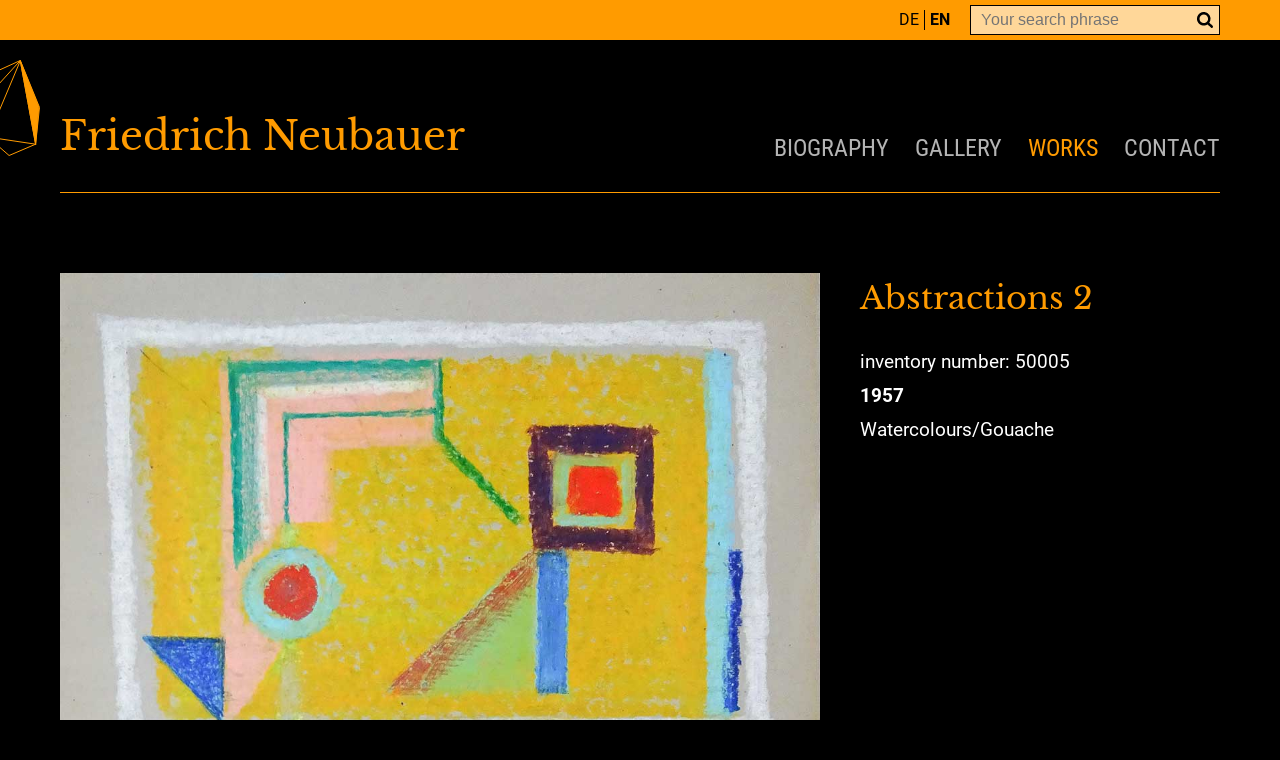

--- FILE ---
content_type: text/html; charset=utf-8
request_url: https://www.friedrich-neubauer.com/en/works/abstraction/50005-abstractions-2
body_size: 2835
content:
<!DOCTYPE html>
<html dir="ltr" lang="en-GB">
<head>

<meta charset="utf-8">
<!-- 
	fixpunkt gmbh - www.fixpunkt.de

	This website is powered by TYPO3 - inspiring people to share!
	TYPO3 is a free open source Content Management Framework initially created by Kasper Skaarhoj and licensed under GNU/GPL.
	TYPO3 is copyright 1998-2026 of Kasper Skaarhoj. Extensions are copyright of their respective owners.
	Information and contribution at https://typo3.org/
-->




<meta name="generator" content="TYPO3 CMS" />
<meta name="robots" content="all,index,follow" />
<meta name="viewport" content="width=device-width,initial-scale=1.0,maximum-scale=1.1" />
<meta name="twitter:card" content="summary" />
<meta name="revisit-after" content="7 days" />


<link rel="stylesheet" type="text/css" href="/typo3temp/assets/compressed/merged-1f7aa4d29dba6173fdabd2ba61301803-c24aeb61cbc3333f6a0700da0ada5ead.css?1757318268" media="all">







<title> Abstractions 2 - Works - Friedrich Neubauer</title>			<link rel="apple-touch-icon" sizes="57x57" href="/typo3conf/ext/layout_friedrich_neubauer/Resources/Public/Assets/Favicon/apple-icon-57x57.png">
			<link rel="apple-touch-icon" sizes="60x60" href="/typo3conf/ext/layout_friedrich_neubauer/Resources/Public/Assets/Favicon/apple-icon-60x60.png">
			<link rel="apple-touch-icon" sizes="72x72" href="/typo3conf/ext/layout_friedrich_neubauer/Resources/Public/Assets/Favicon/apple-icon-72x72.png">
			<link rel="apple-touch-icon" sizes="76x76" href="/typo3conf/ext/layout_friedrich_neubauer/Resources/Public/Assets/Favicon/apple-icon-76x76.png">
			<link rel="apple-touch-icon" sizes="114x114" href="/typo3conf/ext/layout_friedrich_neubauer/Resources/Public/Assets/Favicon/apple-icon-114x114.png">
			<link rel="apple-touch-icon" sizes="120x120" href="/typo3conf/ext/layout_friedrich_neubauer/Resources/Public/Assets/Favicon/apple-icon-120x120.png">
			<link rel="apple-touch-icon" sizes="144x144" href="/typo3conf/ext/layout_friedrich_neubauer/Resources/Public/Assets/Favicon/apple-icon-144x144.png">
			<link rel="apple-touch-icon" sizes="152x152" href="/typo3conf/ext/layout_friedrich_neubauer/Resources/Public/Assets/Favicon/apple-icon-152x152.png">
			<link rel="apple-touch-icon" sizes="180x180" href="/typo3conf/ext/layout_friedrich_neubauer/Resources/Public/Assets/Favicon/apple-icon-180x180.png">
			<link rel="icon" type="image/png" sizes="192x192"  href="/typo3conf/ext/layout_friedrich_neubauer/Resources/Public/Assets/Favicon/android-icon-192x192.png">
			<link rel="icon" type="image/png" sizes="32x32" href="/typo3conf/ext/layout_friedrich_neubauer/Resources/Public/Assets/Favicon/favicon-32x32.png">
			<link rel="icon" type="image/png" sizes="96x96" href="/typo3conf/ext/layout_friedrich_neubauer/Resources/Public/Assets/Favicon/favicon-96x96.png">
			<link rel="icon" type="image/png" sizes="16x16" href="/typo3conf/ext/layout_friedrich_neubauer/Resources/Public/Assets/Favicon/favicon-16x16.png">
			<link rel="manifest" href="/typo3conf/ext/layout_friedrich_neubauer/Resources/Public/Assets/Favicon/manifest.json">
			<meta name="msapplication-TileColor" content="#ffffff">
			<meta name="msapplication-TileImage" content="/typo3conf/ext/layout_friedrich_neubauer/Resources/Public/Assets/Favicon/ms-icon-144x144.png">
			<meta name="theme-color" content="#ffffff">
<link rel="alternate" hreflang="de-DE" href="https://www.friedrich-neubauer.com/werke/abstraktion/50005-abstraktionen-2"/>
<link rel="alternate" hreflang="en-GB" href="https://www.friedrich-neubauer.com/en/works/abstraction/50005-abstractions-2"/>
<link rel="alternate" hreflang="x-default" href="https://www.friedrich-neubauer.com/werke/abstraktion/50005-abstraktionen-2"/>

<link rel="canonical" href="https://www.friedrich-neubauer.com/en/works/abstraction/50005-abstractions-2"/>


</head>
<body>


<div id="header">

	<div class="frame_layout_1">
		<div class="grid-container cell align-right clearfix">
			<div class="tx-kesearch-pi1">
	

	<form method="get" class="form_kesearch_pi1" name="form_kesearch_pi1"  action="/en/suche">
		
		<fieldset class="kesearch_searchbox">
			
				<input type="hidden" name="id" value="18" />
			
			
			
			

			<div class="kesearchbox">
				<input type="text" class="ke_search_sword" name="tx_kesearch_pi1[sword]" value="" placeholder="Your search phrase" />
				<input type="submit" class="ke_search_submit" value="Find" />
			</div>

			<input id="kesearchpagenumber" type="hidden" name="tx_kesearch_pi1[page]" value="1" />
			<input id="resetFilters" type="hidden" name="tx_kesearch_pi1[resetFilters]" value="0" />
			<input id="sortByField" type="hidden" name="tx_kesearch_pi1[sortByField]" value="" />
			<input id="sortByDir" type="hidden" name="tx_kesearch_pi1[sortByDir]" value="" />

		</fieldset>
	</form>

</div>

			<nav id="navigation_language"><ul><li><a href="/werke/abstraktion/50005-abstraktionen-2" hreflang="de-DE">De</a></li><li class="selected"><a href="/en/works/abstraction/50005-abstractions-2" hreflang="en-GB">En</a></li></ul></nav>
		</div>
		
	</div>

	

	<div class="grid-container cell frame-space-position-outer frame-space-before-small frame-space-after-small">
		<div class="grid-x">
			<div class="cell small-12 medium-6 large-6">
				<div id="header_logo">
					<a href="/en/" title="Friedrich Neubauer | Architekt | Maler | Grafiker"><img src="/Bilder/Logos/Icon-Friedrich-Neubauer.svg" width="65" height="96"   alt="Icon Friedrich Neubauer" title="Icon Friedrich Neubauer" ></a>Friedrich Neubauer
				</div>	
			</div>
			<div class="cell small-12 medium-6 large-6">			
				<nav id="navigation_main">
					<ul><li class="first_item"><a href="/en/biography" title="Biography" class="first_level">Biography</a></li><li><a href="/en/galerie" title="Gallery" class="first_level">Gallery</a></li><li class="selected"><a href="/en/works" title="Works" class="first_level selected">Works</a></li><li class="last_item"><a href="/en/contact" title="Contact" class="first_level">Contact</a></li></ul>
				</nav>
			</div>
		</div>
	</div>

	<button class="c-hamburger c-hamburger--htx">
		<span>toggle menu</span>
	</button>

	<div class="clearfix"></div>
</div>

<section id="content" class="border_top" >
	
	

	<div id="c8" class="frame_default frame_layout_0 frame-space-position-inner frame-space-position-inner frame-space-before-medium frame-space-position-inner frame-space-after-extra-large"><a id="c145"></a><div class="grid-x grid-margin-x position_relative"><div class="cell large-8 medium-8 small-12"><a class="item_gallery" href="/Bilder/Werke/Detail/50005.jpg"><img src="/Bilder/Werke/Detail/50005.jpg" title="Abstractions 2 | chalk/gouache | Friedrich Neubauer" alt="Abstractions 2 | chalk/gouache | Friedrich Neubauer" /></a><div class="gallery_thumbs grid-x grid-margin-x small-up-2 medium-up-3 large-up-4"></div></div><div class="cell large-4 medium-4 small-12"><header><h1>Abstractions 2</h1></header><p class="size140">
					
						inventory number: 50005<br /><strong>1957</strong><br />
					
					
						
							
						
							
								Watercolours/Gouache<br /></p></div><div class="cell large-12 medium-12 small-12"><br /><a id="prevButton" href="/en/works/abstraction/50004-machine-picture">Previous Item</a><a id="nextButton" href="/en/works/abstraction/50006-abstract-composition">Next Item</a></div></div></div>


</section>

<div id="footer">

    

	<div id="c2" class="frame_default frame_layout_0" ><div class="grid-x grid-margin-x"><div class="cell small-12"></div><div class="cell medium-4 small-12"><div id="c7" class="frame_default frame_layout_0 frame-space-position-inner"><a id="c88"></a><div class="ce-textpic ce-left ce-above"><div class="ce-bodytext"><p><strong><a href="/en/biography" title="Biografie Künstler Friedrich Neubauer">Biography</a></strong><br><strong><a href="/en/galerie" title="Galerie Nürnberg Friedrich Neubauer">Gallery</a></strong><br><strong><a href="/en/works" title="Werke Künstler Friedrich Neubauer">Works</a><br><a href="/en/contact" title="Kontakt Möbelhaus Neubauer">Contact</a></strong><br><strong><a href="/en/impressum">Imprint</a></strong><br><strong><a href="/en/datenschutz">Privacy Policy</a></strong></p></div></div></div></div><div class="cell medium-4 small-12"><div id="c4" class="frame_default frame_layout_0 frame-space-position-inner"><a id="c89"></a><header><h4 class="">
				Contact
			</h4></header><div class="ce-textpic ce-left ce-above"><div class="ce-bodytext"><p><strong>Friedrich Neubauer KG</strong>&nbsp;<br> Lorenzer Straße 5&nbsp;<br> 90402 Nürnberg<br> Germany</p><table class="contenttable"><tbody><tr><td><strong>Phone:</strong></td><td>0049 (0)911 225217</td></tr><tr><td><strong>Fax:</strong></td><td>0049 (0)911 222827</td></tr><tr><td><strong>E-Mail:</strong></td><td><a href="javascript:linkTo_UnCryptMailto(%27lzhksn9hmenZmdtaztdq%2Cjf-cd%27);" title="Kontakt durch friedrich-neubauer.com">info@neubauer-kg.de</a></td></tr></tbody></table></div></div></div></div><div class="cell medium-4 small-12"></div></div></div>


</div>

<script type="text/javascript">var pkBaseURL = (("https:" == document.location.protocol) ? "https://www.statistik-server.de/" : "http://www.statistik-server.de/");document.write(unescape("%3Cscript src='" + pkBaseURL + "piwik.js' type='text/javascript'%3E%3C/script%3E"));</script><script type="text/javascript">try {var piwikTracker = Piwik.getTracker(pkBaseURL + "piwik.php", 85);piwikTracker.trackPageView();piwikTracker.enableLinkTracking();} catch( err ) {}</script><noscript><p><img src="https://www.statistik-server.de/piwik.php?idsite=85" style="border:0" alt="" /></p></noscript>

<script src="/typo3temp/assets/compressed/merged-cd8603ef5254b2c5711aedf227dccd8b-a7d88f434c41cfd0a24d0b43377cf796.js?1757318447" type="text/javascript"></script>



</body>
</html>